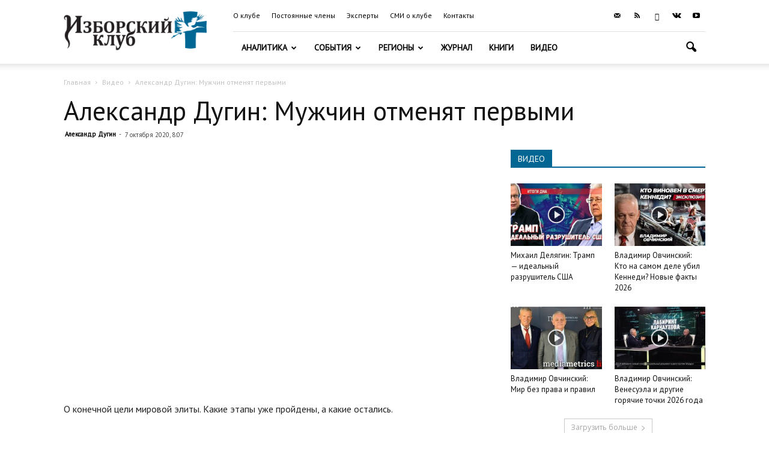

--- FILE ---
content_type: text/html; charset=UTF-8
request_url: https://izborsk-club.ru/wp-admin/admin-ajax.php?td_theme_name=Newspaper&v=9.6
body_size: 45
content:
{"19989":1153}